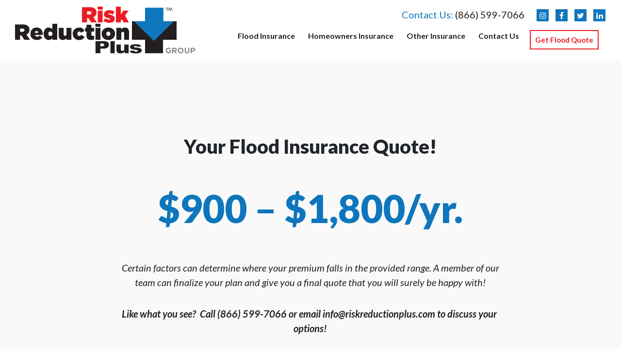

--- FILE ---
content_type: text/html; charset=UTF-8
request_url: https://www.riskreductionplus.com/quote/quote-address/qfq/qfq-no/basement-amount/basement-250k/
body_size: 9205
content:
<!DOCTYPE html>
<html lang="en" class="no-js">
<head>
	<meta charset="UTF-8">
	<meta http-equiv="X-UA-Compatible" content="IE=edge">
	<meta name="viewport" content="width=device-width">
	<link rel="profile" href="http://gmpg.org/xfn/11">
					<link rel="icon" href="https://www.riskreductionplus.com/wp-content/themes/riskreduction/assets/imgs/favicon.png" type="image/png"/><meta name='robots' content='index, follow, max-image-preview:large, max-snippet:-1, max-video-preview:-1' />

	<!-- This site is optimized with the Yoast SEO plugin v21.8.1 - https://yoast.com/wordpress/plugins/seo/ -->
	<title>Basement 250k - Risk Reduction Plus</title>
	<link rel="canonical" href="https://www.riskreductionplus.com/quote/quote-address/qfq/qfq-no/basement-amount/basement-250k/" />
	<meta property="og:locale" content="en_US" />
	<meta property="og:type" content="article" />
	<meta property="og:title" content="Basement 250k - Risk Reduction Plus" />
	<meta property="og:url" content="https://www.riskreductionplus.com/quote/quote-address/qfq/qfq-no/basement-amount/basement-250k/" />
	<meta property="og:site_name" content="Risk Reduction Plus" />
	<meta property="article:publisher" content="https://www.facebook.com/rrpginsurance/" />
	<meta property="article:modified_time" content="2020-08-11T20:07:47+00:00" />
	<meta name="twitter:card" content="summary_large_image" />
	<meta name="twitter:site" content="@rrpginsurance" />
	<meta name="twitter:label1" content="Est. reading time" />
	<meta name="twitter:data1" content="1 minute" />
	<script type="application/ld+json" class="yoast-schema-graph">{"@context":"https://schema.org","@graph":[{"@type":"WebPage","@id":"https://www.riskreductionplus.com/quote/quote-address/qfq/qfq-no/basement-amount/basement-250k/","url":"https://www.riskreductionplus.com/quote/quote-address/qfq/qfq-no/basement-amount/basement-250k/","name":"Basement 250k - Risk Reduction Plus","isPartOf":{"@id":"https://www.riskreductionplus.com/#website"},"datePublished":"2019-11-18T05:11:19+00:00","dateModified":"2020-08-11T20:07:47+00:00","breadcrumb":{"@id":"https://www.riskreductionplus.com/quote/quote-address/qfq/qfq-no/basement-amount/basement-250k/#breadcrumb"},"inLanguage":"en","potentialAction":[{"@type":"ReadAction","target":["https://www.riskreductionplus.com/quote/quote-address/qfq/qfq-no/basement-amount/basement-250k/"]}]},{"@type":"BreadcrumbList","@id":"https://www.riskreductionplus.com/quote/quote-address/qfq/qfq-no/basement-amount/basement-250k/#breadcrumb","itemListElement":[{"@type":"ListItem","position":1,"name":"Home","item":"https://www.riskreductionplus.com/"},{"@type":"ListItem","position":2,"name":"Risk Reduction Quote","item":"https://www.riskreductionplus.com/quote/"},{"@type":"ListItem","position":3,"name":"Risk Reduction Quote Address","item":"https://www.riskreductionplus.com/quote/quote-address/"},{"@type":"ListItem","position":4,"name":"Quote first question","item":"https://www.riskreductionplus.com/quote/quote-address/qfq/"},{"@type":"ListItem","position":5,"name":"Quote first question no","item":"https://www.riskreductionplus.com/quote/quote-address/qfq/qfq-no/"},{"@type":"ListItem","position":6,"name":"Basement amount","item":"https://www.riskreductionplus.com/quote/quote-address/qfq/qfq-no/basement-amount/"},{"@type":"ListItem","position":7,"name":"Basement 250k"}]},{"@type":"WebSite","@id":"https://www.riskreductionplus.com/#website","url":"https://www.riskreductionplus.com/","name":"Risk Reduction Plus","description":"Flood Insurance, Homeowners Insurance and more","publisher":{"@id":"https://www.riskreductionplus.com/#organization"},"alternateName":"Risk Reduction Plus Insurance Group","potentialAction":[{"@type":"SearchAction","target":{"@type":"EntryPoint","urlTemplate":"https://www.riskreductionplus.com/?s={search_term_string}"},"query-input":"required name=search_term_string"}],"inLanguage":"en"},{"@type":"Organization","@id":"https://www.riskreductionplus.com/#organization","name":"Risk Reduction Plus Group","url":"https://www.riskreductionplus.com/","logo":{"@type":"ImageObject","inLanguage":"en","@id":"https://www.riskreductionplus.com/#/schema/logo/image/","url":"https://www.riskreductionplus.com/wp-content/uploads/2019/11/logo.png","contentUrl":"https://www.riskreductionplus.com/wp-content/uploads/2019/11/logo.png","width":371,"height":97,"caption":"Risk Reduction Plus Group"},"image":{"@id":"https://www.riskreductionplus.com/#/schema/logo/image/"},"sameAs":["https://www.facebook.com/rrpginsurance/","https://twitter.com/rrpginsurance","https://www.instagram.com/rrplusgroup/"]}]}</script>
	<!-- / Yoast SEO plugin. -->


<link rel='dns-prefetch' href='//fonts.googleapis.com' />
<link rel="alternate" type="application/rss+xml" title="Risk Reduction Plus &raquo; Feed" href="https://www.riskreductionplus.com/feed/" />
<link rel="alternate" type="application/rss+xml" title="Risk Reduction Plus &raquo; Comments Feed" href="https://www.riskreductionplus.com/comments/feed/" />
		<!-- This site uses the Google Analytics by MonsterInsights plugin v9.11.1 - Using Analytics tracking - https://www.monsterinsights.com/ -->
							<script src="//www.googletagmanager.com/gtag/js?id=G-5Q10LVGHB8"  data-cfasync="false" data-wpfc-render="false" type="text/javascript" async></script>
			<script data-cfasync="false" data-wpfc-render="false" type="text/javascript">
				var mi_version = '9.11.1';
				var mi_track_user = true;
				var mi_no_track_reason = '';
								var MonsterInsightsDefaultLocations = {"page_location":"https:\/\/www.riskreductionplus.com\/quote\/quote-address\/qfq\/qfq-no\/basement-amount\/basement-250k\/"};
								if ( typeof MonsterInsightsPrivacyGuardFilter === 'function' ) {
					var MonsterInsightsLocations = (typeof MonsterInsightsExcludeQuery === 'object') ? MonsterInsightsPrivacyGuardFilter( MonsterInsightsExcludeQuery ) : MonsterInsightsPrivacyGuardFilter( MonsterInsightsDefaultLocations );
				} else {
					var MonsterInsightsLocations = (typeof MonsterInsightsExcludeQuery === 'object') ? MonsterInsightsExcludeQuery : MonsterInsightsDefaultLocations;
				}

								var disableStrs = [
										'ga-disable-G-5Q10LVGHB8',
									];

				/* Function to detect opted out users */
				function __gtagTrackerIsOptedOut() {
					for (var index = 0; index < disableStrs.length; index++) {
						if (document.cookie.indexOf(disableStrs[index] + '=true') > -1) {
							return true;
						}
					}

					return false;
				}

				/* Disable tracking if the opt-out cookie exists. */
				if (__gtagTrackerIsOptedOut()) {
					for (var index = 0; index < disableStrs.length; index++) {
						window[disableStrs[index]] = true;
					}
				}

				/* Opt-out function */
				function __gtagTrackerOptout() {
					for (var index = 0; index < disableStrs.length; index++) {
						document.cookie = disableStrs[index] + '=true; expires=Thu, 31 Dec 2099 23:59:59 UTC; path=/';
						window[disableStrs[index]] = true;
					}
				}

				if ('undefined' === typeof gaOptout) {
					function gaOptout() {
						__gtagTrackerOptout();
					}
				}
								window.dataLayer = window.dataLayer || [];

				window.MonsterInsightsDualTracker = {
					helpers: {},
					trackers: {},
				};
				if (mi_track_user) {
					function __gtagDataLayer() {
						dataLayer.push(arguments);
					}

					function __gtagTracker(type, name, parameters) {
						if (!parameters) {
							parameters = {};
						}

						if (parameters.send_to) {
							__gtagDataLayer.apply(null, arguments);
							return;
						}

						if (type === 'event') {
														parameters.send_to = monsterinsights_frontend.v4_id;
							var hookName = name;
							if (typeof parameters['event_category'] !== 'undefined') {
								hookName = parameters['event_category'] + ':' + name;
							}

							if (typeof MonsterInsightsDualTracker.trackers[hookName] !== 'undefined') {
								MonsterInsightsDualTracker.trackers[hookName](parameters);
							} else {
								__gtagDataLayer('event', name, parameters);
							}
							
						} else {
							__gtagDataLayer.apply(null, arguments);
						}
					}

					__gtagTracker('js', new Date());
					__gtagTracker('set', {
						'developer_id.dZGIzZG': true,
											});
					if ( MonsterInsightsLocations.page_location ) {
						__gtagTracker('set', MonsterInsightsLocations);
					}
										__gtagTracker('config', 'G-5Q10LVGHB8', {"forceSSL":"true","link_attribution":"true"} );
										window.gtag = __gtagTracker;										(function () {
						/* https://developers.google.com/analytics/devguides/collection/analyticsjs/ */
						/* ga and __gaTracker compatibility shim. */
						var noopfn = function () {
							return null;
						};
						var newtracker = function () {
							return new Tracker();
						};
						var Tracker = function () {
							return null;
						};
						var p = Tracker.prototype;
						p.get = noopfn;
						p.set = noopfn;
						p.send = function () {
							var args = Array.prototype.slice.call(arguments);
							args.unshift('send');
							__gaTracker.apply(null, args);
						};
						var __gaTracker = function () {
							var len = arguments.length;
							if (len === 0) {
								return;
							}
							var f = arguments[len - 1];
							if (typeof f !== 'object' || f === null || typeof f.hitCallback !== 'function') {
								if ('send' === arguments[0]) {
									var hitConverted, hitObject = false, action;
									if ('event' === arguments[1]) {
										if ('undefined' !== typeof arguments[3]) {
											hitObject = {
												'eventAction': arguments[3],
												'eventCategory': arguments[2],
												'eventLabel': arguments[4],
												'value': arguments[5] ? arguments[5] : 1,
											}
										}
									}
									if ('pageview' === arguments[1]) {
										if ('undefined' !== typeof arguments[2]) {
											hitObject = {
												'eventAction': 'page_view',
												'page_path': arguments[2],
											}
										}
									}
									if (typeof arguments[2] === 'object') {
										hitObject = arguments[2];
									}
									if (typeof arguments[5] === 'object') {
										Object.assign(hitObject, arguments[5]);
									}
									if ('undefined' !== typeof arguments[1].hitType) {
										hitObject = arguments[1];
										if ('pageview' === hitObject.hitType) {
											hitObject.eventAction = 'page_view';
										}
									}
									if (hitObject) {
										action = 'timing' === arguments[1].hitType ? 'timing_complete' : hitObject.eventAction;
										hitConverted = mapArgs(hitObject);
										__gtagTracker('event', action, hitConverted);
									}
								}
								return;
							}

							function mapArgs(args) {
								var arg, hit = {};
								var gaMap = {
									'eventCategory': 'event_category',
									'eventAction': 'event_action',
									'eventLabel': 'event_label',
									'eventValue': 'event_value',
									'nonInteraction': 'non_interaction',
									'timingCategory': 'event_category',
									'timingVar': 'name',
									'timingValue': 'value',
									'timingLabel': 'event_label',
									'page': 'page_path',
									'location': 'page_location',
									'title': 'page_title',
									'referrer' : 'page_referrer',
								};
								for (arg in args) {
																		if (!(!args.hasOwnProperty(arg) || !gaMap.hasOwnProperty(arg))) {
										hit[gaMap[arg]] = args[arg];
									} else {
										hit[arg] = args[arg];
									}
								}
								return hit;
							}

							try {
								f.hitCallback();
							} catch (ex) {
							}
						};
						__gaTracker.create = newtracker;
						__gaTracker.getByName = newtracker;
						__gaTracker.getAll = function () {
							return [];
						};
						__gaTracker.remove = noopfn;
						__gaTracker.loaded = true;
						window['__gaTracker'] = __gaTracker;
					})();
									} else {
										console.log("");
					(function () {
						function __gtagTracker() {
							return null;
						}

						window['__gtagTracker'] = __gtagTracker;
						window['gtag'] = __gtagTracker;
					})();
									}
			</script>
							<!-- / Google Analytics by MonsterInsights -->
		<script type="text/javascript">
window._wpemojiSettings = {"baseUrl":"https:\/\/s.w.org\/images\/core\/emoji\/14.0.0\/72x72\/","ext":".png","svgUrl":"https:\/\/s.w.org\/images\/core\/emoji\/14.0.0\/svg\/","svgExt":".svg","source":{"concatemoji":"https:\/\/www.riskreductionplus.com\/wp-includes\/js\/wp-emoji-release.min.js?ver=6.2.8"}};
/*! This file is auto-generated */
!function(e,a,t){var n,r,o,i=a.createElement("canvas"),p=i.getContext&&i.getContext("2d");function s(e,t){p.clearRect(0,0,i.width,i.height),p.fillText(e,0,0);e=i.toDataURL();return p.clearRect(0,0,i.width,i.height),p.fillText(t,0,0),e===i.toDataURL()}function c(e){var t=a.createElement("script");t.src=e,t.defer=t.type="text/javascript",a.getElementsByTagName("head")[0].appendChild(t)}for(o=Array("flag","emoji"),t.supports={everything:!0,everythingExceptFlag:!0},r=0;r<o.length;r++)t.supports[o[r]]=function(e){if(p&&p.fillText)switch(p.textBaseline="top",p.font="600 32px Arial",e){case"flag":return s("\ud83c\udff3\ufe0f\u200d\u26a7\ufe0f","\ud83c\udff3\ufe0f\u200b\u26a7\ufe0f")?!1:!s("\ud83c\uddfa\ud83c\uddf3","\ud83c\uddfa\u200b\ud83c\uddf3")&&!s("\ud83c\udff4\udb40\udc67\udb40\udc62\udb40\udc65\udb40\udc6e\udb40\udc67\udb40\udc7f","\ud83c\udff4\u200b\udb40\udc67\u200b\udb40\udc62\u200b\udb40\udc65\u200b\udb40\udc6e\u200b\udb40\udc67\u200b\udb40\udc7f");case"emoji":return!s("\ud83e\udef1\ud83c\udffb\u200d\ud83e\udef2\ud83c\udfff","\ud83e\udef1\ud83c\udffb\u200b\ud83e\udef2\ud83c\udfff")}return!1}(o[r]),t.supports.everything=t.supports.everything&&t.supports[o[r]],"flag"!==o[r]&&(t.supports.everythingExceptFlag=t.supports.everythingExceptFlag&&t.supports[o[r]]);t.supports.everythingExceptFlag=t.supports.everythingExceptFlag&&!t.supports.flag,t.DOMReady=!1,t.readyCallback=function(){t.DOMReady=!0},t.supports.everything||(n=function(){t.readyCallback()},a.addEventListener?(a.addEventListener("DOMContentLoaded",n,!1),e.addEventListener("load",n,!1)):(e.attachEvent("onload",n),a.attachEvent("onreadystatechange",function(){"complete"===a.readyState&&t.readyCallback()})),(e=t.source||{}).concatemoji?c(e.concatemoji):e.wpemoji&&e.twemoji&&(c(e.twemoji),c(e.wpemoji)))}(window,document,window._wpemojiSettings);
</script>
<style type="text/css">
img.wp-smiley,
img.emoji {
	display: inline !important;
	border: none !important;
	box-shadow: none !important;
	height: 1em !important;
	width: 1em !important;
	margin: 0 0.07em !important;
	vertical-align: -0.1em !important;
	background: none !important;
	padding: 0 !important;
}
</style>
	<link rel='stylesheet' id='wp-block-library-css' href='https://www.riskreductionplus.com/wp-includes/css/dist/block-library/style.min.css?ver=6.2.8' type='text/css' media='all' />
<link rel='stylesheet' id='classic-theme-styles-css' href='https://www.riskreductionplus.com/wp-includes/css/classic-themes.min.css?ver=6.2.8' type='text/css' media='all' />
<style id='global-styles-inline-css' type='text/css'>
body{--wp--preset--color--black: #000000;--wp--preset--color--cyan-bluish-gray: #abb8c3;--wp--preset--color--white: #ffffff;--wp--preset--color--pale-pink: #f78da7;--wp--preset--color--vivid-red: #cf2e2e;--wp--preset--color--luminous-vivid-orange: #ff6900;--wp--preset--color--luminous-vivid-amber: #fcb900;--wp--preset--color--light-green-cyan: #7bdcb5;--wp--preset--color--vivid-green-cyan: #00d084;--wp--preset--color--pale-cyan-blue: #8ed1fc;--wp--preset--color--vivid-cyan-blue: #0693e3;--wp--preset--color--vivid-purple: #9b51e0;--wp--preset--gradient--vivid-cyan-blue-to-vivid-purple: linear-gradient(135deg,rgba(6,147,227,1) 0%,rgb(155,81,224) 100%);--wp--preset--gradient--light-green-cyan-to-vivid-green-cyan: linear-gradient(135deg,rgb(122,220,180) 0%,rgb(0,208,130) 100%);--wp--preset--gradient--luminous-vivid-amber-to-luminous-vivid-orange: linear-gradient(135deg,rgba(252,185,0,1) 0%,rgba(255,105,0,1) 100%);--wp--preset--gradient--luminous-vivid-orange-to-vivid-red: linear-gradient(135deg,rgba(255,105,0,1) 0%,rgb(207,46,46) 100%);--wp--preset--gradient--very-light-gray-to-cyan-bluish-gray: linear-gradient(135deg,rgb(238,238,238) 0%,rgb(169,184,195) 100%);--wp--preset--gradient--cool-to-warm-spectrum: linear-gradient(135deg,rgb(74,234,220) 0%,rgb(151,120,209) 20%,rgb(207,42,186) 40%,rgb(238,44,130) 60%,rgb(251,105,98) 80%,rgb(254,248,76) 100%);--wp--preset--gradient--blush-light-purple: linear-gradient(135deg,rgb(255,206,236) 0%,rgb(152,150,240) 100%);--wp--preset--gradient--blush-bordeaux: linear-gradient(135deg,rgb(254,205,165) 0%,rgb(254,45,45) 50%,rgb(107,0,62) 100%);--wp--preset--gradient--luminous-dusk: linear-gradient(135deg,rgb(255,203,112) 0%,rgb(199,81,192) 50%,rgb(65,88,208) 100%);--wp--preset--gradient--pale-ocean: linear-gradient(135deg,rgb(255,245,203) 0%,rgb(182,227,212) 50%,rgb(51,167,181) 100%);--wp--preset--gradient--electric-grass: linear-gradient(135deg,rgb(202,248,128) 0%,rgb(113,206,126) 100%);--wp--preset--gradient--midnight: linear-gradient(135deg,rgb(2,3,129) 0%,rgb(40,116,252) 100%);--wp--preset--duotone--dark-grayscale: url('#wp-duotone-dark-grayscale');--wp--preset--duotone--grayscale: url('#wp-duotone-grayscale');--wp--preset--duotone--purple-yellow: url('#wp-duotone-purple-yellow');--wp--preset--duotone--blue-red: url('#wp-duotone-blue-red');--wp--preset--duotone--midnight: url('#wp-duotone-midnight');--wp--preset--duotone--magenta-yellow: url('#wp-duotone-magenta-yellow');--wp--preset--duotone--purple-green: url('#wp-duotone-purple-green');--wp--preset--duotone--blue-orange: url('#wp-duotone-blue-orange');--wp--preset--font-size--small: 13px;--wp--preset--font-size--medium: 20px;--wp--preset--font-size--large: 36px;--wp--preset--font-size--x-large: 42px;--wp--preset--spacing--20: 0.44rem;--wp--preset--spacing--30: 0.67rem;--wp--preset--spacing--40: 1rem;--wp--preset--spacing--50: 1.5rem;--wp--preset--spacing--60: 2.25rem;--wp--preset--spacing--70: 3.38rem;--wp--preset--spacing--80: 5.06rem;--wp--preset--shadow--natural: 6px 6px 9px rgba(0, 0, 0, 0.2);--wp--preset--shadow--deep: 12px 12px 50px rgba(0, 0, 0, 0.4);--wp--preset--shadow--sharp: 6px 6px 0px rgba(0, 0, 0, 0.2);--wp--preset--shadow--outlined: 6px 6px 0px -3px rgba(255, 255, 255, 1), 6px 6px rgba(0, 0, 0, 1);--wp--preset--shadow--crisp: 6px 6px 0px rgba(0, 0, 0, 1);}:where(.is-layout-flex){gap: 0.5em;}body .is-layout-flow > .alignleft{float: left;margin-inline-start: 0;margin-inline-end: 2em;}body .is-layout-flow > .alignright{float: right;margin-inline-start: 2em;margin-inline-end: 0;}body .is-layout-flow > .aligncenter{margin-left: auto !important;margin-right: auto !important;}body .is-layout-constrained > .alignleft{float: left;margin-inline-start: 0;margin-inline-end: 2em;}body .is-layout-constrained > .alignright{float: right;margin-inline-start: 2em;margin-inline-end: 0;}body .is-layout-constrained > .aligncenter{margin-left: auto !important;margin-right: auto !important;}body .is-layout-constrained > :where(:not(.alignleft):not(.alignright):not(.alignfull)){max-width: var(--wp--style--global--content-size);margin-left: auto !important;margin-right: auto !important;}body .is-layout-constrained > .alignwide{max-width: var(--wp--style--global--wide-size);}body .is-layout-flex{display: flex;}body .is-layout-flex{flex-wrap: wrap;align-items: center;}body .is-layout-flex > *{margin: 0;}:where(.wp-block-columns.is-layout-flex){gap: 2em;}.has-black-color{color: var(--wp--preset--color--black) !important;}.has-cyan-bluish-gray-color{color: var(--wp--preset--color--cyan-bluish-gray) !important;}.has-white-color{color: var(--wp--preset--color--white) !important;}.has-pale-pink-color{color: var(--wp--preset--color--pale-pink) !important;}.has-vivid-red-color{color: var(--wp--preset--color--vivid-red) !important;}.has-luminous-vivid-orange-color{color: var(--wp--preset--color--luminous-vivid-orange) !important;}.has-luminous-vivid-amber-color{color: var(--wp--preset--color--luminous-vivid-amber) !important;}.has-light-green-cyan-color{color: var(--wp--preset--color--light-green-cyan) !important;}.has-vivid-green-cyan-color{color: var(--wp--preset--color--vivid-green-cyan) !important;}.has-pale-cyan-blue-color{color: var(--wp--preset--color--pale-cyan-blue) !important;}.has-vivid-cyan-blue-color{color: var(--wp--preset--color--vivid-cyan-blue) !important;}.has-vivid-purple-color{color: var(--wp--preset--color--vivid-purple) !important;}.has-black-background-color{background-color: var(--wp--preset--color--black) !important;}.has-cyan-bluish-gray-background-color{background-color: var(--wp--preset--color--cyan-bluish-gray) !important;}.has-white-background-color{background-color: var(--wp--preset--color--white) !important;}.has-pale-pink-background-color{background-color: var(--wp--preset--color--pale-pink) !important;}.has-vivid-red-background-color{background-color: var(--wp--preset--color--vivid-red) !important;}.has-luminous-vivid-orange-background-color{background-color: var(--wp--preset--color--luminous-vivid-orange) !important;}.has-luminous-vivid-amber-background-color{background-color: var(--wp--preset--color--luminous-vivid-amber) !important;}.has-light-green-cyan-background-color{background-color: var(--wp--preset--color--light-green-cyan) !important;}.has-vivid-green-cyan-background-color{background-color: var(--wp--preset--color--vivid-green-cyan) !important;}.has-pale-cyan-blue-background-color{background-color: var(--wp--preset--color--pale-cyan-blue) !important;}.has-vivid-cyan-blue-background-color{background-color: var(--wp--preset--color--vivid-cyan-blue) !important;}.has-vivid-purple-background-color{background-color: var(--wp--preset--color--vivid-purple) !important;}.has-black-border-color{border-color: var(--wp--preset--color--black) !important;}.has-cyan-bluish-gray-border-color{border-color: var(--wp--preset--color--cyan-bluish-gray) !important;}.has-white-border-color{border-color: var(--wp--preset--color--white) !important;}.has-pale-pink-border-color{border-color: var(--wp--preset--color--pale-pink) !important;}.has-vivid-red-border-color{border-color: var(--wp--preset--color--vivid-red) !important;}.has-luminous-vivid-orange-border-color{border-color: var(--wp--preset--color--luminous-vivid-orange) !important;}.has-luminous-vivid-amber-border-color{border-color: var(--wp--preset--color--luminous-vivid-amber) !important;}.has-light-green-cyan-border-color{border-color: var(--wp--preset--color--light-green-cyan) !important;}.has-vivid-green-cyan-border-color{border-color: var(--wp--preset--color--vivid-green-cyan) !important;}.has-pale-cyan-blue-border-color{border-color: var(--wp--preset--color--pale-cyan-blue) !important;}.has-vivid-cyan-blue-border-color{border-color: var(--wp--preset--color--vivid-cyan-blue) !important;}.has-vivid-purple-border-color{border-color: var(--wp--preset--color--vivid-purple) !important;}.has-vivid-cyan-blue-to-vivid-purple-gradient-background{background: var(--wp--preset--gradient--vivid-cyan-blue-to-vivid-purple) !important;}.has-light-green-cyan-to-vivid-green-cyan-gradient-background{background: var(--wp--preset--gradient--light-green-cyan-to-vivid-green-cyan) !important;}.has-luminous-vivid-amber-to-luminous-vivid-orange-gradient-background{background: var(--wp--preset--gradient--luminous-vivid-amber-to-luminous-vivid-orange) !important;}.has-luminous-vivid-orange-to-vivid-red-gradient-background{background: var(--wp--preset--gradient--luminous-vivid-orange-to-vivid-red) !important;}.has-very-light-gray-to-cyan-bluish-gray-gradient-background{background: var(--wp--preset--gradient--very-light-gray-to-cyan-bluish-gray) !important;}.has-cool-to-warm-spectrum-gradient-background{background: var(--wp--preset--gradient--cool-to-warm-spectrum) !important;}.has-blush-light-purple-gradient-background{background: var(--wp--preset--gradient--blush-light-purple) !important;}.has-blush-bordeaux-gradient-background{background: var(--wp--preset--gradient--blush-bordeaux) !important;}.has-luminous-dusk-gradient-background{background: var(--wp--preset--gradient--luminous-dusk) !important;}.has-pale-ocean-gradient-background{background: var(--wp--preset--gradient--pale-ocean) !important;}.has-electric-grass-gradient-background{background: var(--wp--preset--gradient--electric-grass) !important;}.has-midnight-gradient-background{background: var(--wp--preset--gradient--midnight) !important;}.has-small-font-size{font-size: var(--wp--preset--font-size--small) !important;}.has-medium-font-size{font-size: var(--wp--preset--font-size--medium) !important;}.has-large-font-size{font-size: var(--wp--preset--font-size--large) !important;}.has-x-large-font-size{font-size: var(--wp--preset--font-size--x-large) !important;}
.wp-block-navigation a:where(:not(.wp-element-button)){color: inherit;}
:where(.wp-block-columns.is-layout-flex){gap: 2em;}
.wp-block-pullquote{font-size: 1.5em;line-height: 1.6;}
</style>
<link rel='stylesheet' id='bootstrap-css' href='https://www.riskreductionplus.com/wp-content/themes/riskreduction/assets/css/bootstrap.min.css?ver=6.2.8' type='text/css' media='all' />
<link rel='stylesheet' id='bootstrap-select-css' href='https://www.riskreductionplus.com/wp-content/themes/riskreduction/assets/css/bootstrap-select.min.css?ver=6.2.8' type='text/css' media='all' />
<link rel='stylesheet' id='owl-carousel-css' href='https://www.riskreductionplus.com/wp-content/themes/riskreduction/assets/css/owl.carousel.min.css?ver=6.2.8' type='text/css' media='all' />
<link rel='stylesheet' id='riskreduction-aos-css' href='https://www.riskreductionplus.com/wp-content/themes/riskreduction/assets/css/aos.css?ver=6.2.8' type='text/css' media='all' />
<link rel='stylesheet' id='font-awesome-css' href='https://www.riskreductionplus.com/wp-content/themes/riskreduction/assets/css/font-awesome.min.css?ver=6.2.8' type='text/css' media='all' />
<link rel='stylesheet' id='riskreduction-style-css' href='https://www.riskreductionplus.com/wp-content/themes/riskreduction/assets/css/riskreduction-style.css?ver=6.2.8' type='text/css' media='all' />
<link rel='stylesheet' id='riskreduction-fonts-css' href='//fonts.googleapis.com/css?family=Lato%3A300%2C300i%2C400%2C400i%2C700%2C700i%2C900%2C900i%26display%3Dswap&#038;subset' type='text/css' media='all' />
<!--[if lt IE 9]>
<link rel='stylesheet' id='riskreduction-ie8-css' href='https://www.riskreductionplus.com/wp-content/themes/riskreduction/assets/css/ie8.css?ver=20160816' type='text/css' media='all' />
<![endif]-->
<!--[if lt IE 8]>
<link rel='stylesheet' id='riskreduction-ie7-css' href='https://www.riskreductionplus.com/wp-content/themes/riskreduction/assets/css/ie7.css?ver=20160816' type='text/css' media='all' />
<![endif]-->
<link rel='stylesheet' id='js_composer_front-css' href='https://www.riskreductionplus.com/wp-content/plugins/js_composer/assets/css/js_composer.min.css?ver=6.3.0' type='text/css' media='all' />
<script type='text/javascript' id='riskreduction-script-js-extra'>
/* <![CDATA[ */
var riskreduction_theme_url = {"themeUrl":"https:\/\/www.riskreductionplus.com\/wp-content\/themes\/riskreduction"};
/* ]]> */
</script>
<script type='text/javascript' src='https://www.riskreductionplus.comriskreduction_url?ver=6.2.8' id='riskreduction-script-js'></script>
<script type='text/javascript' src='https://www.riskreductionplus.com/wp-content/plugins/google-analytics-for-wordpress/assets/js/frontend-gtag.min.js?ver=9.11.1' id='monsterinsights-frontend-script-js'></script>
<script data-cfasync="false" data-wpfc-render="false" type="text/javascript" id='monsterinsights-frontend-script-js-extra'>/* <![CDATA[ */
var monsterinsights_frontend = {"js_events_tracking":"true","download_extensions":"doc,pdf,ppt,zip,xls,docx,pptx,xlsx","inbound_paths":"[{\"path\":\"\\\/go\\\/\",\"label\":\"affiliate\"},{\"path\":\"\\\/recommend\\\/\",\"label\":\"affiliate\"}]","home_url":"https:\/\/www.riskreductionplus.com","hash_tracking":"false","v4_id":"G-5Q10LVGHB8"};/* ]]> */
</script>
<link rel="https://api.w.org/" href="https://www.riskreductionplus.com/wp-json/" /><link rel="alternate" type="application/json" href="https://www.riskreductionplus.com/wp-json/wp/v2/pages/205" /><link rel="EditURI" type="application/rsd+xml" title="RSD" href="https://www.riskreductionplus.com/xmlrpc.php?rsd" />
<link rel="wlwmanifest" type="application/wlwmanifest+xml" href="https://www.riskreductionplus.com/wp-includes/wlwmanifest.xml" />
<link rel='shortlink' href='https://www.riskreductionplus.com/?p=205' />
<link rel="alternate" type="application/json+oembed" href="https://www.riskreductionplus.com/wp-json/oembed/1.0/embed?url=https%3A%2F%2Fwww.riskreductionplus.com%2Fquote%2Fquote-address%2Fqfq%2Fqfq-no%2Fbasement-amount%2Fbasement-250k%2F" />
<link rel="alternate" type="text/xml+oembed" href="https://www.riskreductionplus.com/wp-json/oembed/1.0/embed?url=https%3A%2F%2Fwww.riskreductionplus.com%2Fquote%2Fquote-address%2Fqfq%2Fqfq-no%2Fbasement-amount%2Fbasement-250k%2F&#038;format=xml" />
<style type="text/css">.recentcomments a{display:inline !important;padding:0 !important;margin:0 !important;}</style><meta name="generator" content="Powered by WPBakery Page Builder - drag and drop page builder for WordPress."/>
		<style type="text/css" id="wp-custom-css">
			.contact-form .dropdown.bootstrap-select.contact-form-element.background-light-gray {
    width: 100%;
}
.contact-form .contact-form-element {
    width: 100%;
}		</style>
		<noscript><style> .wpb_animate_when_almost_visible { opacity: 1; }</style></noscript></head>
<!--Start of HappyFox Live Chat Script-->
<script>
  window.HFCHAT_CONFIG = {
    EMBED_TOKEN: '8ea39000-e61f-11ea-9587-39f05eae191c',
    ASSETS_URL: 'https://widget.happyfoxchat.com/visitor'
  };
  (function () {
    var scriptTag = document.createElement('script')
    scriptTag.type = 'text/javascript'
    scriptTag.async = true
    scriptTag.src = window.HFCHAT_CONFIG.ASSETS_URL + '/js/widget-loader.js'

    var s = document.getElementsByTagName('script')[0]
    s.parentNode.insertBefore(scriptTag, s)
  })()
</script>
<!--End of HappyFox Live Chat Script-->
<body class="page-template page-template-templates page-template-quote page-template-templatesquote-php page page-id-205 page-child parent-pageid-194 wpb-js-composer js-comp-ver-6.3.0 vc_responsive">
<!-- Start Header Section -->
<header>
    <div class="container-fluid">
    <!-- <div class="container"> -->
        <!-- Contact Detail -->
    <div class="topbar text-right">
        <p>Contact Us: <a href="javascript:void(0);">(866) 599-7066</a></p>        <ul class="topbar-social">
            <li><a href="http://www.instagram.com/rrplusgroup"><i class="fa fa-instagram"></i></a></li><li><a href="http://www.facebook.com/rrpginsurance/"><i class="fa fa-facebook"></i></a></li><li><a href="http://www.twitter.com/rrpginsurance"><i class="fa fa-twitter"></i></a></li><li><a href="http://www.linkedin.com/company/rrpginsurance/"><i class="fa fa-linkedin"></i></a></li>        </ul>
            </div>

    <!-- Start Navigation -->
    <nav class="navbar navbar-expand-lg navbar-light mainmenunav">
                <a class="navbar-brand" href="https://www.riskreductionplus.com">
            <img src="https://www.riskreductionplus.com/wp-content/themes/riskreduction/assets/imgs/logo.png" alt="logo"/>
        </a>
        <button class="navbar-toggler" type="button" data-toggle="collapse" data-target="#navbarSupportedContent" aria-controls="navbarSupportedContent" aria-expanded="false" aria-label="Toggle navigation">
            <span class="navbar-toggler-icon"></span>
        </button>
        <div class="collapse navbar-collapse" id="navbarSupportedContent">
            <div class="menu-main-menu-container"><ul id="primary-menu" class="navbar-nav mr-auto primary-riskreduction"><li id="menu-item-392" class="menu-item menu-item-type-custom menu-item-object-custom menu-item-392"><a href="https://www.rrpgfloodinsurance.com/flood-insurance">Flood Insurance</a></li>
<li id="menu-item-148" class="menu-item menu-item-type-post_type menu-item-object-page menu-item-148"><a href="https://www.riskreductionplus.com/homeowners-insurance/">Homeowners Insurance</a></li>
<li id="menu-item-149" class="menu-item menu-item-type-post_type menu-item-object-page menu-item-149"><a href="https://www.riskreductionplus.com/other-insurance/">Other Insurance</a></li>
<li id="menu-item-150" class="menu-item menu-item-type-post_type menu-item-object-page menu-item-150"><a href="https://www.riskreductionplus.com/contact-us/">Contact Us</a></li>
<li id="menu-item-396" class="menu-item menu-item-type-custom menu-item-object-custom menu-item-396"><a href="https://www.rrpgfloodinsurance.com/get-started">Get Flood Quote</a></li>
</ul></div>        </div>
    </nav>
    <!-- End Navigation -->
    </div>
</header>
<!-- End Header Section -->
<div data-vc-full-width="true" data-vc-full-width-init="false" data-vc-stretch-content="true" class="vc_row wpb_row vc_row-fluid form-container flood-insurance-form-container"><div class="wpb_column vc_column_container vc_col-sm-2"><div class="vc_column-inner"><div class="wpb_wrapper"></div></div></div><div class="wpb_column vc_column_container vc_col-sm-8"><div class="vc_column-inner"><div class="wpb_wrapper">
	<div class="wpb_text_column wpb_content_element " >
		<div class="wpb_wrapper">
			<h1>Your Flood Insurance Quote!</h1>
<h2>$900 &#8211; $1,800/yr.</h2>
<p>Certain factors can determine where your premium falls in the provided range. A member of our team can finalize your plan and give you a final quote that you will surely be happy with!</p>

		</div>
	</div>

	<div class="wpb_text_column wpb_content_element " >
		<div class="wpb_wrapper">
			<p style="text-align: center;"><strong>Like what you see?  Call <a>(866) 599-7066 or email info@riskreductionplus.com to discuss your options!</a></strong></p>

		</div>
	</div>
</div></div></div><div class="wpb_column vc_column_container vc_col-sm-2"><div class="vc_column-inner"><div class="wpb_wrapper"></div></div></div></div><div class="vc_row-full-width vc_clearfix"></div><div data-vc-full-width="true" data-vc-full-width-init="false" data-vc-stretch-content="true" class="vc_row wpb_row vc_row-fluid background-light-blue"><div class="wpb_column vc_column_container vc_col-sm-12"><div class="vc_column-inner"><div class="wpb_wrapper"><div class="riskr-vertical-space7"></div><div class="riskr-vertical-space5"></div></div></div></div></div><div class="vc_row-full-width vc_clearfix"></div>
<!-- === Newsletter === -->
<section class="signup-newsletter background-dark-gray">
    <div class="container">
        <div class="row">
            <div class="col-xs-12 col-sm-12 col-md-7">
                <div class="media">
                    <img src="https://www.riskreductionplus.com/wp-content/themes/riskreduction/assets/imgs/envolope.png" alt="Envolope">
                    <div class="media-body">
				
                                                    <h3 class="text-white">Sign Up for our Newsletter</h3>
                                                
                        <h4 class="text-white">Don’t worry, we won’t flood your inbox!</h4>                    </div>
                </div>
            </div>
            <div class="col-xs-12 col-sm-12 col-md-5">
                <div class="newsletter-form">
                    <script>(function() {
	window.mc4wp = window.mc4wp || {
		listeners: [],
		forms: {
			on: function(evt, cb) {
				window.mc4wp.listeners.push(
					{
						event   : evt,
						callback: cb
					}
				);
			}
		}
	}
})();
</script><!-- Mailchimp for WordPress v4.11.1 - https://wordpress.org/plugins/mailchimp-for-wp/ --><form id="mc4wp-form-1" class="mc4wp-form mc4wp-form-126" method="post" data-id="126" data-name="Newsletter Form" ><div class="mc4wp-form-fields"><input type="email" name="EMAIL" class="search-box" placeholder="Enter Email Address"
    required="required">
<button type="submit">
<img src="https://www.riskreductionplus.com/wp-content/uploads/2019/11/send-arrow.png">
</button></div><label style="display: none !important;">Leave this field empty if you're human: <input type="text" name="_mc4wp_honeypot" value="" tabindex="-1" autocomplete="off" /></label><input type="hidden" name="_mc4wp_timestamp" value="1769008428" /><input type="hidden" name="_mc4wp_form_id" value="126" /><input type="hidden" name="_mc4wp_form_element_id" value="mc4wp-form-1" /><div class="mc4wp-response"></div></form><!-- / Mailchimp for WordPress Plugin -->                </div>
            </div>
        </div>
    </div>
</section>
<!-- === Footer === -->
<footer class="background-sky-blue footer">
    <div class="container">
        <div class="footer-menu">
            <div class="menu-footer-menu-container"><ul id="footer-menu" class="footer-riskreduction footermenuu"><li id="menu-item-142" class="menu-item menu-item-type-post_type menu-item-object-page menu-item-home menu-item-142"><a href="https://www.riskreductionplus.com/">Home</a></li>
<li id="menu-item-394" class="menu-item menu-item-type-custom menu-item-object-custom menu-item-394"><a href="https://www.rrpgfloodinsurance.com/flood-insurance">Flood Insurance</a></li>
<li id="menu-item-144" class="menu-item menu-item-type-post_type menu-item-object-page menu-item-144"><a href="https://www.riskreductionplus.com/homeowners-insurance/">Homeowners Insurance</a></li>
<li id="menu-item-145" class="menu-item menu-item-type-post_type menu-item-object-page menu-item-145"><a href="https://www.riskreductionplus.com/other-insurance/">Other Insurance</a></li>
<li id="menu-item-146" class="menu-item menu-item-type-post_type menu-item-object-page menu-item-146"><a href="https://www.riskreductionplus.com/contact-us/">Contact Us</a></li>
</ul></div>                    </div>
        <div class="social-media">
                        <ul class="footer-social">
                <li><a href="http://www.instagram.com/rrplusgroup"><i class="fa fa-instagram"></i></a></li><li><a href="http://www.facebook.com/rrpginsurance/"><i class="fa fa-facebook"></i></a></li><li><a href="http://www.twitter.com/rrpginsurance"><i class="fa fa-twitter"></i></a></li><li><a href="http://www.linkedin.com/company/rrpginsurance/"><i class="fa fa-linkedin"></i></a></li>            </ul>
                    </div>
    </div>
</footer>
<!-- End Footer Section -->
<script>(function() {function maybePrefixUrlField () {
  const value = this.value.trim()
  if (value !== '' && value.indexOf('http') !== 0) {
    this.value = 'http://' + value
  }
}

const urlFields = document.querySelectorAll('.mc4wp-form input[type="url"]')
for (let j = 0; j < urlFields.length; j++) {
  urlFields[j].addEventListener('blur', maybePrefixUrlField)
}
})();</script><script type='text/javascript' src='https://www.riskreductionplus.com/wp-content/plugins/contact-form-7/includes/swv/js/index.js?ver=5.8.7' id='swv-js'></script>
<script type='text/javascript' id='contact-form-7-js-extra'>
/* <![CDATA[ */
var wpcf7 = {"api":{"root":"https:\/\/www.riskreductionplus.com\/wp-json\/","namespace":"contact-form-7\/v1"}};
/* ]]> */
</script>
<script type='text/javascript' src='https://www.riskreductionplus.com/wp-content/plugins/contact-form-7/includes/js/index.js?ver=5.8.7' id='contact-form-7-js'></script>
<script type='text/javascript' src='https://www.riskreductionplus.com/wp-content/themes/riskreduction/assets/js/jquery.min.js?ver=6.2.8' id='jquery-main-js'></script>
<script type='text/javascript' src='https://www.riskreductionplus.com/wp-content/themes/riskreduction/assets/js/popper.min.js?ver=6.2.8' id='propper-main-js'></script>
<script type='text/javascript' src='https://www.riskreductionplus.com/wp-content/themes/riskreduction/assets/js/bootstrap.min.js?ver=6.2.8' id='bootstrap-js'></script>
<script type='text/javascript' src='https://www.riskreductionplus.com/wp-content/themes/riskreduction/assets/js/bootstrap-select.min.js?ver=6.2.8' id='bootstrap-select-js'></script>
<script type='text/javascript' src='https://www.riskreductionplus.com/wp-content/themes/riskreduction/assets/js/owl.carousel.min.js?ver=6.2.8' id='owl-carousel-js'></script>
<script type='text/javascript' src='https://www.riskreductionplus.com/wp-content/themes/riskreduction/assets/js/modernizr-custom.js?ver=6.2.8' id='modernizr-js'></script>
<script type='text/javascript' src='https://www.riskreductionplus.com/wp-content/themes/riskreduction/assets/js/aos.js?ver=6.2.8' id='riskreduction-aos-js'></script>
<script type='text/javascript' src='https://www.riskreductionplus.com/wp-content/themes/riskreduction/assets/js/riskreduction-custom.js?ver=6.2.8' id='riskreduction-custom-js'></script>
<script type='text/javascript' src='https://www.riskreductionplus.com/wp-includes/js/jquery/jquery.min.js?ver=3.6.4' id='jquery-core-js'></script>
<script type='text/javascript' src='https://www.riskreductionplus.com/wp-includes/js/jquery/jquery-migrate.min.js?ver=3.4.0' id='jquery-migrate-js'></script>
<script type='text/javascript' src='https://www.riskreductionplus.com/wp-content/plugins/js_composer/assets/js/dist/js_composer_front.min.js?ver=6.3.0' id='wpb_composer_front_js-js'></script>
<script type='text/javascript' defer src='https://www.riskreductionplus.com/wp-content/plugins/mailchimp-for-wp/assets/js/forms.js?ver=4.11.1' id='mc4wp-forms-api-js'></script>
<script type="text/javascript">
window.addEventListener("load", function(event) {
jQuery(".cfx_form_main,.wpcf7-form,.wpforms-form,.gform_wrapper form").each(function(){
var form=jQuery(this); 
var screen_width=""; var screen_height="";
 if(screen_width == ""){
 if(screen){
   screen_width=screen.width;  
 }else{
     screen_width=jQuery(window).width();
 }    }  
  if(screen_height == ""){
 if(screen){
   screen_height=screen.height;  
 }else{
     screen_height=jQuery(window).height();
 }    }
form.append('<input type="hidden" name="vx_width" value="'+screen_width+'">');
form.append('<input type="hidden" name="vx_height" value="'+screen_height+'">');
form.append('<input type="hidden" name="vx_url" value="'+window.location.href+'">');  
}); 

});
</script> 
</body>
</html>

--- FILE ---
content_type: text/css
request_url: https://www.riskreductionplus.com/wp-content/themes/riskreduction/assets/css/riskreduction-style.css?ver=6.2.8
body_size: 4315
content:
/**
*
** Start Default CSS 
**
*
*/
*
{
	padding: 0px;
	margin: 0px;
}
body
{
	font-family: lato;
}
img {
	max-width: 100%;
	height: auto;
}
p {
	font-size: 20px;
}
.text-white {
	color: #ffffff;
}
.fix-clear
{
	clear: both;
}
.background-blue
{
	background: #86d0ee;
}
.background-sky-blue
{
	background: #0e76bc;
	float: left;
	width: 100%;
	color: #fff;
}
.background-light-blue
{
	background: #86d0ee;
}
.background-red
{
	background: #ed1c24;
	color: #fff;
	font-weight: 700;
	font-size: 25px;
	border-radius: 0px;
	border: none;
}
.background-gray
{
	background: #f9f9f9;
}
.background-dark-gray 
{
	background-color: #594a42;
}
.background-light-gray
{
	background: #f9f9f9;
}
.vertical-space-10 {
	display: inline-block;
	width: 100%;
	height: 10px;
}
.vertical-space-20 {
	display: inline-block;
	width: 100%;
	height: 20px;
}
.vertical-space-30 {
	display: inline-block;
	width: 100%;
	height: 30px;
}
.vertical-space-40 {
	display: inline-block;
	width: 100%;
	height: 40px;
}
.vertical-space-50 {
	display: inline-block;
	width: 100%;
	height: 50px;
}
.vertical-space-55 {
	display: inline-block;
	width: 100%;
	height: 55px;
}
.vertical-space-60 {
	display: inline-block;
	width: 100%;
	height: 60px;
}
.vertical-space-70 {
	display: inline-block;
	width: 100%;
	height: 70px;
}
.vertical-space-75 {
	display: inline-block;
	width: 100%;
	height: 75px;
}
.vertical-space-80 {
	display: inline-block;
	width: 100%;
	height: 80px;
}
.vertical-space-90 {
	display: inline-block;
	width: 100%;
	height: 90px;
}
.vertical-space-100 {
	display: inline-block;
	width: 100%;
	height: 100px;
}
.vertical-space-120 {
	display: inline-block;
	width: 100%;
	height: 120px;
}
.vertical-space-160 {
	display: inline-block;
	width: 100%;
	height: 160px;
}
.page-slider
{
	padding: 90px 0px;
	color: #fff;
	background-position: right;
}
.page-slider h1
{
	font-size: 60px;
	font-weight: 700;
	margin: 0px;
	word-wrap: break-word;
}
@media screen and (max-width: 640px) {
	.page-slider h1 {
		font-size: 42px;
	}
}
.flood-insurance-slider
{
	background: #0e76bc url(../imgs/floodinsurance-background.png) no-repeat;
	background-position: right;
}
.doit-container
{
	text-align: center;
	border-radius: 40px;
	margin-bottom: 75px;
	padding: 30px 50px;
    margin-left: 0px !important;
}
.doit-container h1
{
	font-weight: 900;
	font-size: 50px;
	margin-bottom: 40px;
}
.doit-container p
{
	font-size: 24px;
	text-align: center;
}
.flood-insurance-details
{
	padding-top: 120px;
	padding-bottom: 180px;
	background: #f9f9f9 url(../imgs/floodinsurancedetails-background.png) no-repeat;
	background-position: bottom;
}
.quote-btn
{
	width: 315px;
	max-width: 100%;
	white-space: pre-wrap;
}
.insurance-details img
{
	width: 199px;
	height: auto;
	margin-right: 50px !important;
}
.insurance-details h1
{
	color: #0e76bc;
	font-size: 40px;
	font-weight: 900;
}
.insurance-details a
{
	color: #ed1c24;
}
@media screen and (max-width: 767px){
	.insurance-details h1
	{
		font-size: 24px;
	}
}
@media screen and (max-width: 467px){
	.insurance-details img
	{
		width: 120px;
		margin-right: 20px !important;
	}
}
@media screen and (max-width: 387px){
	.insurance-details img
	{
		width: 80px;
	}
}
/**
*
** condo-association CSS 
**
*
*/
.condo-association-slider
{
	background: #0e76bc url(../imgs/condoassociation-background.png) no-repeat;
	background-position: right;
}
.quote-container h1
{
	font-weight: 900;
	font-size: 70px;
}
.quote-container p
{
	font-size: 24px;
	margin-top: 20px;
}
.quote-container a
{
	width: 436px;
	max-width: 100%;
	margin-top: 40px;
	padding: 18px 0px;
	white-space: pre-wrap;
}
.quote-form
{
	padding-left: 45px;
	padding-right: 45px;
	padding-top: 40px;
	padding-bottom: 40px;
	border-radius: 30px;
}
.quote-form label
{
	font-size: 24px;
	margin-top: 20px;
	font-weight: 700;
}
.quote-form label span
{
	color: #ed1c24;
}
.quote-form input[type="text"],
.quote-form input[type="email"]
{
	width: 100%;
	height: 65px;
	padding-left: 10px;
	font-size: 24px;
	border: none;
}
.quote-form input[type="submit"]
{
	height: 73px;
	width: 100%;
	margin-top: 20px;
}
.quote-form h1
{
	font-size: 40px;
	color: #fff;
	margin-bottom: 20px;
}
.flood-logo img
{
	margin-right: 65px !important;
}
@media screen and (max-width: 640px) {
	.flood-logo img
	{
		margin-right: 0px !important;
	}
}
/**
*
** flood CSS 
**
*
*/
.flood-risk-evaluator h1
{
	font-size: 40px;
	color: #0e76bc;
	font-weight: 900;
	margin-top: 50px;
}
.flood-risk-evaluator p
{
	font-size: 24px;
	width: auto;
	margin: 0px;
}
.evaluation-report-top-border
{
	padding-top: 25px;
	background: #bbe4f5;
}
.evaluation-report-border
{
	padding-top: 30px;
	background: #a4dbf2;
}
.evaluation-report
{
	text-align: center;
}
.evaluation-report h1
{
	font-size: 45px;
	font-weight: 900;
	margin: 0px;
}
.evaluation-report a
{
	min-width: 45px;
	vertical-align: middle;
}
.report-btn
{
	width: 472px;
	max-width: 100%;
	/*padding: 5px 0px;*/
	white-space: pre-wrap;
}
@media screen and (max-width: 767px){	
	.quote-form
	{
		margin-top: 40px;
	}
}
@media screen and (max-width: 510px){
	.quote-container h1
	{
		font-size: 40px;
	}
	.quote-form
	{
		padding-left: 15px;
		padding-right: 15px;
		padding-top: 40px;
		padding-bottom: 40px;
	}
}
/**
*
** Home owners insurance CSS 
**
*
*/
.homeownersinsurance-slider
{
	background: #0e76bc url(../imgs/homeowners-background.png) no-repeat;
	background-position: right;
}
.coverages-container
{
	padding-top: 110px;
	padding-bottom: 310px;
	background: #f9f9f9 url(../imgs/coverages-container-background.png) no-repeat;
	background-position: bottom;
}
.contact-btn
{
	width: 315px;
	max-width: 100%;
	padding: 5px 0px;
}
.other-insurance-slider
{
	background: #0e76bc url(../imgs/otherinsurance-background.png) no-repeat;
	background-position: right;
}
.other-insurance-container
{
	padding-top: 110px;
	padding-bottom: 125px;
}
.contact-slider 
{
	background: #0e76bc url("../imgs/contact_background.png") no-repeat;
	background-position: right;
}
.contact-container
{
	padding-top: 100px;
	padding-bottom: 100px;
}
.contact-container h1
{
	font-size: 60px;	
	margin: 0px;
	padding: 0px;
	font-weight: 900;
	line-height: 1.1;
	margin-bottom: 20px;
}
.contact-form label
{
	font-size: 24px;
	color: #0e76bc;
	font-weight: 700;
	margin-top: 15px;
	margin-bottom: 10px;
}
.contact-form .exrapeding label
{
	margin-top: 40px;
}
.contact-form label span
{
	color: #ed1c24;
}
.contact-form-element
{
	width: 441px;
	max-width: 100%;
	height: 65px;
	font-size: 24px;
	padding-left: 10px;
	border: solid 1px #0e76bc;
}
select.contact-form-element{
	margin-bottom: 25px;
}
.texbox-size
{
	width: 100%;
}
.contact-form input[type="submit"]
{
	width: 436px; 
	max-width: 100%;
	height: 73px;
	margin-top: 70px;
}
.contact-form textarea
{
	width: 100%;
	max-height: 100%;
	margin-top: 20px;
	border: solid 1px #0e76bc;
	resize: none;
	margin: 0px;
	padding-left: 10px;
	font-size: 24px;
	max-height: 235px;
}
.contact-details
{
	margin-top: 175px;
	margin-left: 100px;
}
.contact-details p
{
	font-size: 24px;
	margin-bottom: 25px;
}
.contact-details span
{
	color: #ed1c24;
	font-weight: 700;
}
.contact-details ul
{
	padding-top: 15px;
}
.contact-details .social-media
{
	float: none;
}
.background-red.btn:hover {
	background-color: #0e76bc;
	color: #fff;
}
@media screen and (max-width: 767px){
	.contact-details
	{
		margin-top: 40px;
		margin-left: 0px;
	}
}
@media screen and (max-width: 510px){
	.contact-container h1
	{
		font-size: 40px;
	}
}
/**
*
** Other insurance CSS 
**
*
*/
.insurance
{
	text-align: center;
}
.insurance a h3
{
	font-size: 30px;
	font-weight: 700;
	padding-left: 30px;
	padding-right: 30px;
    color: #000000;
}
.insurance a:hover {
    text-decoration: unset;
}
.insurance a:hover h3{
    opacity: 0.70;
}
.payments {
	text-align: center;
	background: #0e76bc url(../imgs/quote-bg.png) no-repeat;
	background-position: bottom;
	background-size: contain;
}
.payments h1
{
	color: #fff;
	padding: 0px 35px;
	font-weight: 900;
    margin-bottom:20px;
}
.payments img
{
	position: relative;
}
.payments h1 + a {
	display: inline-block;	
    margin: 25px 0px;
    position: relative;
}
.payments h1 + a::before {
	position: absolute;
	content: "";
	width: 100%;
	height: 100%;
	background: #000000bf;
	left: 0;
	top: 0;
	z-index: 99999;
	background-image: url(../imgs/video-icon.png);
	background-position: center;
	background-repeat: no-repeat;
	opacity: 0;
	transition: all 0.2s;
}
.payments h1 + a:hover::before {
	opacity: 1;
}
.instant-quote-btn 
{
	min-height: 54px;
	margin-bottom: 120px;
	padding-left: 20px;
	padding-right: 20px;
	border-radius: 0px;
	white-space: pre-wrap;
	font-weight: 900;
}
.video-icon {
	height: 72px;
	width: 74px;
	top: 50%;
	left: 0;
	position: absolute;
	background: url(../imgs/video-icon.png);
	right: 0;
	margin: 0 auto;
	transform: translateY(-50%);
    display:none;
}
.services .wpb_text_column.wpb_content_element{
	margin-bottom: 0px;
}
.services p
{
	font-size: 40px;
	padding: 60px 0px;
	text-align: center;
	margin-bottom: 0px;
}
.services p strong {
	font-size: 80px;
	vertical-align: middle;
	font-weight: bold;
	white-space: break-spaces;
	word-wrap: break-word;
}
.rating-container .vertical-space-50,
.rating-container .vertical-space-40 {
	height: 0px;
}
.rating-container p
{
	font-size: 18px;
	margin: 25px 0px 40px 0px;
}
.rating-container h3
{
	font-size: 20px;
	color: #0e76bc;
}
.rating i
{
	color: #f7931e;
	font-size: 32px;
}
@media screen and (max-width: 639px) {
	.rating-container h3 {
		margin-bottom: 60px;
	}
}
/**
*
** Footer CSS 
**
*
*/
.footer {
	padding: 35px 0px 25px;
}
.footer-menu
{
	float: left;
}
.footer-menu ul
{
	list-style: none;
	padding: 0px;
	display: inline-block;
	margin: 0px;
}
.footer-menu ul li:last-child
{
	margin-right: 0px;
}
.footer-menu li
{
	float: left;
	margin-right: 15px;
	display: inline-block;
}
.footer-menu .menu-item a
{
	text-decoration: none;
	font-size: 18px;
	color: #ffffff !important;
	font-weight: normal;
	padding: 0px !important;
} 
.footer-menu .menu-item a:hover {
	color: #594A42 !important;
}
.copyrights-text {
	font-size: 12px;
	margin: 0px;
}
.social-media
{
	float: right;
}
.footer-social {
	display: inline-block;
	padding: 0px;
	list-style: none;
	width: auto;
}
.footer-social li {
	display: inline-block;
	width: auto;
	margin: 0px 7px;
}
.footer-social li a {
	background: #ffffff;
	color: #0e76bc;
	display: inline-block;
	height: 35px;
	width: 35px;
	text-align: center;
	line-height: 33px;
	border: 1px solid #ffffff;
	transition: all 0.2s;
	font-size: 20px;
}
.footer-social li a:hover {
	color: #ffffff;
	background-color: #0e76bc;
}

@media screen and (max-width: 767px) {
	.social-media
	{
		float: left;
		margin-top: 30px;
	}
	.footer-social li:first-child {
		display: inline-block;
		width: auto;
		margin-left: 0px;
	}
}
/**
*
** Menu CSS 
**
*
*/
/*Section styling start from here*/
ul#primary-menu > li:last-child a{
	font-size: 22px;
	color: #ed1c24 !important;
	font-weight: 600;
	border: 2px solid #ed1c24;
	height: 46px;
	padding: 9px 30px !important;
	line-height: 40px;
	transition: all 0.2s;
}
ul#primary-menu > li:last-child a:hover{
	color: #ffffff !important;
	background-color: #ed1c24;
	text-decoration: none;
}
.get-a-quote {
	font-size: 22px;
	color: #ed1c24;
	font-weight: 600;
	border: 2px solid #ed1c24;
	height: 46px;
	padding: 0px 30px;
	line-height: 40px;
	transition: all 0.2s;
}
.get-a-quote:hover {
	color: #ffffff;
	background-color: #ed1c24;
	text-decoration: none;
}
.menu-item a {
	font-size: 18px;
	color: #231f20 !important;
	font-weight: 600;
	padding-left: 15px !important;
	padding-right: 15px !important;
	text-transform: capitalize;
}
.menu-item a:hover,
.current-menu-item > a,
.current-menu-ancestor > a {
	color: #ed1c24 !important;
	text-decoration: none;
}
.navbar-expand-lg .navbar-collapse {
	margin-top: 40px;
}
.navbar-brand {
	max-width: 50%;
}
.topbar {
	padding: 0px 15px;
	position: absolute;
	float: right;
	z-index: 99999999;
	right: 10px;
	top: 15px;
}
@media screen and (max-width: 767px) {
	.topbar {
		position: relative;
		float: right;
		right: unset;
		top: unset;
		display: inline-block;
		width: 100%;
		text-align: right;
	}
}
@media screen and (max-width: 640px) {
	.topbar {
		display: none;
	}
}
.topbar p {
	display: inline-block;
	color: #0e76bc;
	margin-right: 15px;
}
.topbar p a {
	color: #231f20;
}
.topbar-social {
	display: inline-block;
	padding: 0px;
	list-style: none;
	width: auto;
}
.topbar-social li {
	display: inline-block;
	width: auto;
	margin: 0px 7px;
}
.topbar-social li a {
	background: #0e76bc;
	color: #ffffff;
	display: inline-block;
	height: 25px;
	width: 25px;
	text-align: center;
	line-height: 23px;
	border: 1px solid #0e76bc;
	transition: all 0.2s;
}
.topbar-social li a:hover {
	color: #0e76bc;
	background-color: #ffffff;
}
@media screen and (min-width: 768px) {
	.navbar-toggler {
		margin-top: 40px;
	}
}
/**
*
** Slider CSS 
**
*
*/
.slider-section {
	display: inline-block;
	width: 100%;
	height: auto;
	padding: 100px 0px 150px;
	background-image: url("../imgs/mainslider.png");
	background-size: contain;
	background-position: bottom;
	background-repeat: no-repeat;
}

.slider-section h1 {
	font-size: 70px;
	color: #231f20;
	font-weight: bold;
}
.slider-section h2 {
	font-size: 50px;
	color: #231f20;
	font-weight: 600;
}
.slider-section h5 {
	font-size: 22px;
	color: #231f20;
	margin-top: 15px;
}
.sliderbtn {
	display: inline-block;
	width: auto;
	height: 55px;
	line-height: 52px;
	padding: 0px 20px;
	background: #ed1c24;
	color: #ffffff;
	font-size: 25px;
	font-weight: 600;
	margin-top: 15px;
}
.sliderbtn img {
	margin-bottom: 5px;
	margin-right: 15px;
}
.instant-quote-btn:hover,
.sliderbtn:hover {
	color: #ffffff;
	text-decoration: none;
	background-color: #0E76BC;
}
@media screen and (max-width: 767px) {
	.slider-section h1 {
		font-size: 50px;
	}
	.slider-section h2 {
		font-size: 36px;
	}
}
/**
*
** Nesletter CSS 
**
*
*/
.insurance-type-img {
	height: 140px;
	width: auto;
}
.signup-newsletter {
	padding: 50px 0px;	
	float: left;
	width: 100%;
}
.signup-newsletter img {
	margin-right: 15px;
	margin-top: 5px;
}
.signup-newsletter h3 {
	font-size: 40px;
	font-weight: bold;
	line-height: 1;
	margin-bottom: 0px;
}
.signup-newsletter h4 {
	font-size: 28px;
}
.signup-newsletter h4 span {
	color: #52bbe7;
	font-weight: bold;
	position: relative;
}
.signup-newsletter h4 span::before {
	position: absolute;
	content: "";
	background-image: url("../imgs/flood_icon.png");
	width: 100%;
	height: 10px;
	bottom: -7px;
	left: 0;
	background-repeat: no-repeat;
}
.newsletter-form {
	position: relative;
}
.newsletter-form .search-box {
	height: 70px;
	width: 100%;
	border: 2px solid #52bbe7;
	padding: 0px 30px;
	font-size: 24px;
}
.newsletter-form img {
	margin: 0px;
}
.newsletter-form button {
	height: 70px;
	width: 70px;
	border: 2px solid #52bbe7;
	background-color: #52bbe7;
	cursor: pointer;
	position: absolute;
	top: 0px;
	right: 0px;
}
/**
*
** Contact Form CSS 
**
*
*/
body.page-template-quote .wpcf7-response-output {
    width: 100%;
    text-align: center;
    border: none !important;
}
.form-container
{
	background: #f9f9f9 url(../imgs/floodinsurancedetails-background.png) no-repeat;
	background-position: bottom;
    background-size: 100%;
}
.form-container h1
{
	font-weight: 900;
	margin: 0px;
	padding: 0px;
	text-align: center;
}
.starting-form-container
{
	padding-top: 110px;
	padding-bottom: 190px;
	/*text-align: center;*/
}
.form-container input[type="text"],
.form-container input[type="email"]
{
	width: 100%;
	max-width: 100%;
	height: 65px;
	font-size: 24px;
	padding-left: 10px;
	border: solid 1px #0e76bc;
}
.form-container label
{
	font-size: 24px;
	color: #0e76bc;
	font-weight: 700;
	margin-top: 20px;
}
.form-container input[type="submit"]
{
	width: 258px; 
	max-width: 100%;
	margin-top: 50px;
	padding: 5px 0px;
}
.form-container a
{
	width: 233px;
	max-width: 100%;
	padding: 5px 0px;
	white-space: pre-wrap;
}
.padding-right-0
{
	padding-right: 0px;
    float: left;
}
.padding-right-float
{
	width: 100%;
	float: left;
}
.margin-right-25
{
	margin-right: 25px;
}
.property-claim-container
{
	padding-top: 190px;
	padding-bottom: 280px;
	text-align: center;
}
.property-claim-container h1
{
	margin-bottom: 85px;
}
.margin-right-20
{
	margin-right: 20px;
}
.licensed-insurance-container
{
	padding-bottom: 370px;
	padding-top: 190px;
}
.foundation-type-container
{
	text-align: center;
	padding-bottom: 300px;
	padding-top: 190px;
}
.flood-insurance-form-container
{
	padding-top: 155px;
	padding-bottom: 225px;
	text-align: center;
}
.flood-insurance-form-container h2
{
	font-size: 80px;
	color: #0e76bc;
	font-weight: 900;
	margin-top: 55px;
	margin-bottom: 60px;
	word-wrap: break-word;
}
.flood-insurance-form-container p
{
	font-size: 20px;
	font-style: italic;
	color: #231f20;
}
@media screen and (max-width: 991px){
	.form-container a
	{
		width: 100%;
		margin-top: 10px;
	}
	.margin-right-20, .margin-right-25
	{
		margin-right: 0px;
	}
	.flood-insurance-form-container p
	{
		margin: 0px;
	}
}
@media screen and (max-width: 767px){
	.form-container input[type="text"]
	{
		width: 100%;
	}
	.form-container input[type="submit"]
	{
		width: 100%;
	}
}
.dropdown.bootstrap-select.contact-form-element.background-light-gray {
	width: 441px;
	padding: 0px;
}
.btn.dropdown-toggle.btn-light.bs-placeholder {
	width: 100%;
	height: 100%;
	line-height: 2.5;
}
.contact-form-element .dropdown-toggle::after {
	display: inline-block;
	width: 0;
	height: 0;
	margin-left: .255em;
	vertical-align: .255em;
	content: "";
	border-top: .3em solid #ed1c24;
	border-right: .3em solid transparent;
	border-bottom: 0;
	border-left: .3em solid transparent;
}
/**
*
** General CSS 
**
*
*/
header .container-fluid {
	max-width: 1335px;
	position: relative;
}
footer {
	margin-bottom: -7px;
}
.main-part {
    float: left;
    width: 100%;
    min-height: 400px;
}
.inlinenone .vc_single_image-wrapper {
    display: initial !important;
}
.riskr-vertical-space1 {
	margin-top: 5px;
	float: left;
	width: 100%;
}
.riskr-vertical-space2 {
	margin-top: 10px;
	float: left;
	width: 100%;
}
.riskr-vertical-space3 {
	margin-top: 20px;
	float: left;
	width: 100%;
}
.riskr-vertical-space4 {
	margin-top: 40px;
	float: left;
	width: 100%;
}
.riskr-vertical-space5 {
	margin-top: 60px;
	float: left;
	width: 100%;
}
.riskr-vertical-space6 {
	margin-top: 80px;
	float: left;
	width: 100%;
}
.riskr-vertical-space7 {
	margin-top: 100px;
	float: left;
	width: 100%;
}
.wpcf7-response-output {
    float: left;
    width: 100%;
}
.extracls .insurance-details .media img {
    width: auto;
}
.extracls .insurance-details .media-body h1 {
    font-size: 40px;
    color: #0e76bc;
    font-weight: 900;
    margin-top: 50px;
}
main.riskreductionpadding {
    float: left;
    width: 100%;
    padding-top: 70px;
    padding-bottom: 70px;
}
.mc4wp-response .mc4wp-error p{
	color: red !important;
}
.dropdown.bootstrap-select.contact-form-element {
    margin-bottom: 30px;
}
.instant-quote-btn:hover {
    opacity: 0.70;
    background-color: 
    #ed1c24 !important;
}
.quote-form .background-red:hover {
    background: 
    #ed1c24;
    opacity: 0.85;
}
#primary-menu > li {
	position: relative;
}
#primary-menu > li .sub-menu {
	position: absolute;
	white-space: nowrap;
	list-style: none;
	padding: 10px;
	border: 1px solid #c8c5c5;
	box-shadow: 0px 0px 4px 0px rgba(0, 0, 0, 0.12);
	top: 100%;
	z-index: 999999999;
	transform: scale(1,0);
	transition: all 0.2s;
	background: #ffffff;
}
.sub-menu li {
	margin: 10px 0px;
}
#primary-menu > li:hover .sub-menu,
#primary-menu > li .sub-menu:hover {
	transform: scale(1,1);
}
.menu-item-has-children::after {
	display: inline-block;
	width: 0;
	height: 0;
	margin-left: .255em;
	vertical-align: .255em;
	content: "";
	border-top: .3em solid #ed1c24;
	border-right: .3em solid transparent;
	border-bottom: 0;
	border-left: .3em solid transparent;
	position: absolute;
	top: 15px;
	right: 0;
	/* transform: translateY(-50%); */
}
@media screen and (max-width: 991px) {
    #primary-menu > li {
        position: relative;
        padding: 10px 0px;
        border-bottom: 1px solid #b3afaf;
    }
    #primary-menu > li:last-child {
        border-bottom: 0px;
        margin-top: 15px;
        border: 2px solid #ed1c24;
    }
    ul#primary-menu > li:last-child a{
    	border: none;
    }
    ul#primary-menu > li:last-child:hover {
        color: #ffffff !important;
    	background-color:#ed1c24;
        text-decoration: none;
    }
    ul#primary-menu > li:last-child:hover a{
        color: #ffffff !important;
        text-decoration: none;
    }
    ul#primary-menu > li:last-child a:hover {
        color: #ffffff !important;
        background-color: unset;
        text-decoration: none;
    }
    .insurance-details img {
        align-self: auto !important;
    }
    .quote-container h1 {
        font-weight: 900;
        font-size: 45px;
    }
    .wpcf7-form .quote-form h1 {
        font-size: 25px;
    }
    .wpcf7-form .quote-form .col-md-6.col-sm-12.col-xs-12{
		width:100%;
	}
    .wpcf7-form .quote-form .col-md-6.col-sm-12.col-xs-12 {
        max-width: 100% !important;
        flex: auto;
    }
    .contact-container h1 {
    	font-size: 40px;
    }
    .contact-details p {
        font-size: 16px;
        margin-bottom: 25px;
    }
    
}
@media only screen and (min-width:768px) and (max-width:1190px) {
	.slider-section h1 {
        font-size: 35px;
        color: #231f20;
        font-weight: bold;
    }
    .slider-section h2 {
        font-size: 25px;
        color: #231f20;
        font-weight: 600;
    }
    .slider-section p{
    	font-size:15px;
    }
    .slider-section {
    	padding: 100px 0px 80px;
    }
}
@media only screen and (min-width:992px) and (max-width:1100px) {
	.navbar-brand {
        width: 25%;
    }
    .menu-item a {
        font-size: 14px;
        color: 
        #231f20 !important;
        font-weight: 600;
        padding-left: 5px !important;
        padding-right: 22px !important;
        text-transform: capitalize;
    }
    ul#primary-menu > li:last-child a {
        font-size: 15px;
        color: #ed1c24 !important;
    	font-weight: 600;
    	border: 2px solid #ed1c24;
        height: 46px;
        padding: 9px 9px !important;
        line-height: 40px;
        transition: all 0.2s;
    } 
}
@media only screen and (min-width:1101px) and (max-width:1155px) {
	.navbar-brand {
        width: 33%;
    }
    .menu-item a {
        font-size: 14px;
        color: 
        #231f20 !important;
        font-weight: 600;
        padding-left: 5px !important;
        padding-right: 22px !important;
        text-transform: capitalize;
    }
    ul#primary-menu > li:last-child a {
        font-size: 15px;
        color: #ed1c24 !important;
    	font-weight: 600;
    	border: 2px solid #ed1c24;
        height: 46px;
        padding: 9px 9px !important;
        line-height: 40px;
        transition: all 0.2s;
    } 
}
@media only screen and (min-width:1156px) and (max-width:1242px) {
	.navbar-brand {
        width: 36%;
    }
    .menu-item a {
        font-size: 16px;
        color: 
        #231f20 !important;
        font-weight: 600;
        padding-left: 5px !important;
        padding-right: 22px !important;
        text-transform: capitalize;
    }
    ul#primary-menu > li:last-child a {
        font-size: 15px;
        color: #ed1c24 !important;
    	font-weight: 600;
    	border: 2px solid #ed1c24;
        height: 46px;
        padding: 9px 9px !important;
        line-height: 40px;
        transition: all 0.2s;
    } 
}
@media only screen and (min-width:1243px) and (max-width:1334px) {
	.navbar-brand {
        width: 36%;
    }
    .menu-item a {
        font-size: 16px;
        color: 
        #231f20 !important;
        font-weight: 600;
        padding-left: 5px !important;
        padding-right: 22px !important;
        text-transform: capitalize;
    }
    ul#primary-menu > li:last-child a {
        font-size: 15px;
        color: #ed1c24 !important;
    	font-weight: 600;
    	border: 2px solid #ed1c24;
        height: 46px;
        padding: 9px 9px !important;
        line-height: 40px;
        transition: all 0.2s;
    } 
}
section.payments .flowplayer.skin-youtuby {
    background-color: unset !important;
}
body.error404 main{
	padding-top:100px;
}
body.error404 h1 {
    font-size: 80px;
    font-weight: bold;
}

@media screen and (max-width: 767px) {
	.doit-container {
        text-align: center;
        border-radius: 40px;
        margin-bottom: 75px;
        padding: 30px 10px;
        margin-left: 0px !important;
    }
    .doit-container h1 {
        font-weight: 900;
        font-size: 35px;
        margin-bottom: 40px;
    }
    .insurance-details img {
        align-self: auto !important;
    }
    .evaluation-report h1 {
        font-size: 35px;
        font-weight: 900;
        margin: 0px;
    }
    .signup-newsletter h3 {
        font-size: 30px;
        font-weight: bold;
        line-height: 1.2;
        margin-bottom: 0px;
    }
    .signup-newsletter h4 {
        font-size: 25px;
        margin-bottom: 40px;
    }
    .contact-details p {
        font-size: 18px;
        margin-bottom: 25px;
    }
    #riskrqoteform {
        padding-right: 15px;
    }
    .flood-insurance-form-container h2 {
        font-size: 30px;
    }
    .quote-container h1 {
        font-size: 30px;
    }
    .property-claim-container,
    .foundation-type-container,
    .flood-insurance-form-container{
        padding-top: 50px;
        padding-bottom: 50px;
        text-align: center;
    }
    section.background-blue.insurance .col-md-3.col-sm-6.col-xs-12 {
        margin-bottom: 30px;
    }
    .payments h1 {
        font-size: 25px;
    }
}
.vc_row{
	margin-left: 0px !important;
    margin-right: 0px !important;
}
/*.vc_column_container>.vc_column-inner{
	padding-left: 0px !important;
    padding-right: 0px !important;
}*/

--- FILE ---
content_type: text/javascript
request_url: https://www.riskreductionplus.com/wp-content/themes/riskreduction/assets/js/riskreduction-custom.js?ver=6.2.8
body_size: -121
content:
jQuery('.selectpicker').selectpicker('val', 'Mustard');